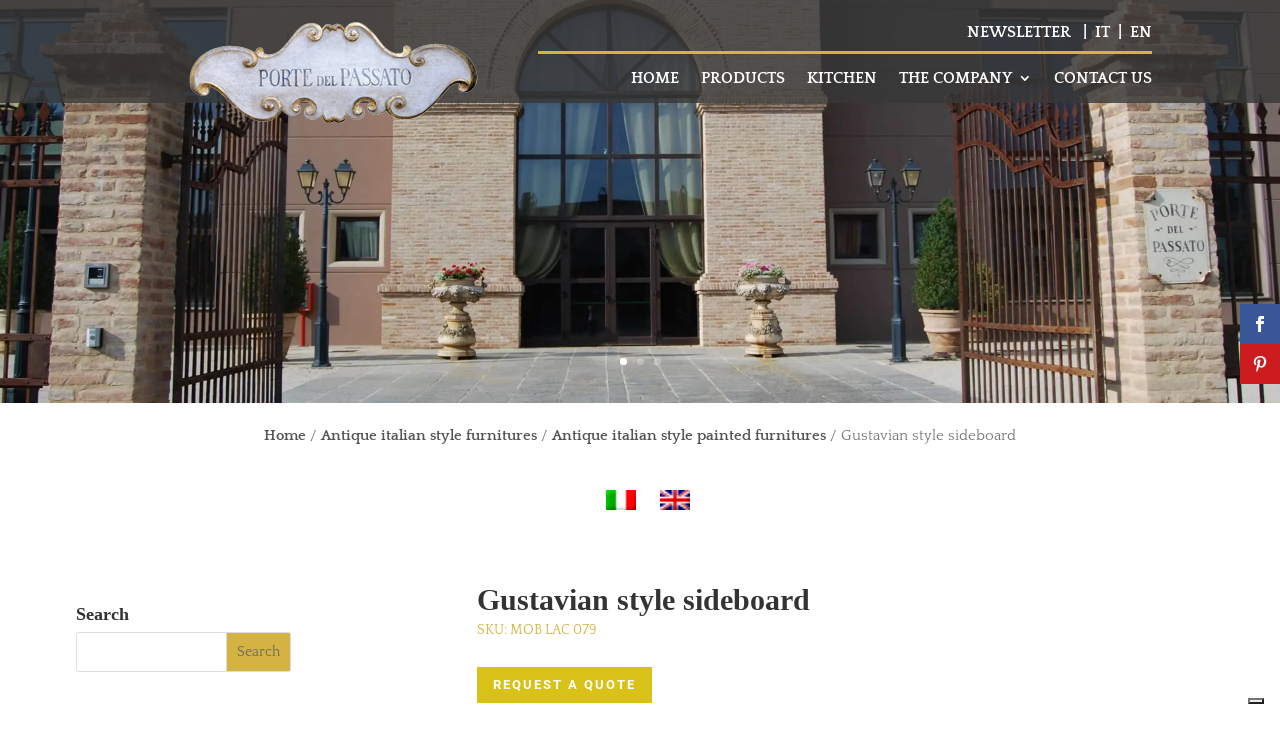

--- FILE ---
content_type: application/javascript; charset=utf-8
request_url: https://cs.iubenda.com/cookie-solution/confs/js/17246562.js
body_size: 156
content:
_iub.csRC = { consApiKey: 'cADXWoxwk5xjsfebasl16OlVIWg276LE', showBranding: false, publicId: '8096e29b-29ec-48e5-b516-3fa1f837ece5', floatingGroup: false };
_iub.csEnabled = true;
_iub.csPurposes = [3,4,1,2];
_iub.cpUpd = 1750335129;
_iub.csT = 0.05;
_iub.googleConsentModeV2 = true;
_iub.totalNumberOfProviders = 5;
_iub.csSiteConf = {"askConsentAtCookiePolicyUpdate":true,"countryDetection":true,"emailMarketing":{"styles":{"backgroundColor":"#DBB358","buttonsBackgroundColor":"#21860A","buttonsTextColor":"#FFFFFF","footerBackgroundColor":"#212121","footerTextColor":"#FFFFFF","textColor":"#FFFFFF"}},"enableFadp":true,"enableLgpd":true,"enableUspr":true,"floatingPreferencesButtonDisplay":"bottom-right","lgpdAppliesGlobally":false,"perPurposeConsent":true,"siteId":3817185,"storage":{"useSiteId":true},"whitelabel":false,"cookiePolicyId":17246562,"lang":"en-GB","banner":{"acceptButtonColor":"#21860A","acceptButtonDisplay":true,"backgroundColor":"#DBB358","closeButtonDisplay":false,"customizeButtonDisplay":true,"explicitWithdrawal":true,"listPurposes":true,"ownerName":"www.portedelpassato.com/","position":"bottom","rejectButtonDisplay":true,"showTitle":false,"showTotalNumberOfProviders":true}};
